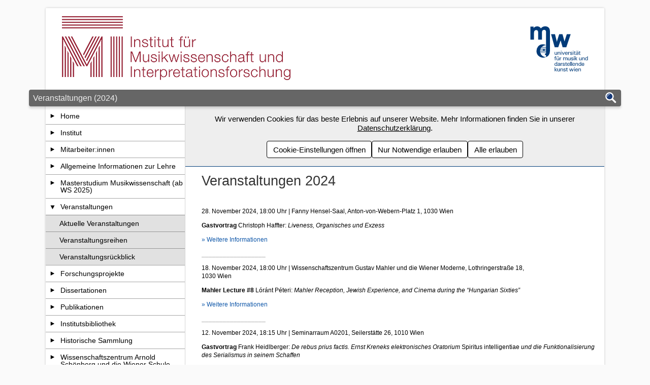

--- FILE ---
content_type: text/html; charset=UTF-8
request_url: https://www.mdw.ac.at/imi/?PageId=4418
body_size: 8878
content:
<!DOCTYPE html><html class="no-js slides" lang="de"><head><meta name="viewport" content="width=device-width, initial-scale=1"/><meta charset="utf-8"><title>Veranstaltungen (2024) | Institut für Musikwissenschaft und Interpretationsforschung (IMI)</title><meta name="application-name" content="Institut für Musikwissenschaft und Interpretationsforschung (IMI)"><meta name="mobile-web-app-capable" content="yes"><meta name="apple-mobile-web-app-capable" content="yes"><meta name="apple-mobile-web-app-status-bar-style" content="black-translucent"><link rel="icon" href="https://www.mdw.ac.at/MDWeb/img/v2/apple-touch-icon-precomposed.png?v=2.49.4" /><link rel="apple-touch-icon" href="https://www.mdw.ac.at/MDWeb/img/v2/apple-touch-icon-precomposed.png?v=2.49.4" /><meta name="msapplication-TileImage" content="https://www.mdw.ac.at/MDWeb/img/v2/apple-touch-icon-precomposed.png?v=2.49.4"><link href="https://www.mdw.ac.at/MDWeb/img/favicon.ico?v=2.49.4" rel="shortcut icon" /><style>html,.headerWrapper{background-image:url("https://www.mdw.ac.at/upload/MDWeb/iatgm/slides/slide693ae23b7d412.jpeg");};</style><script>var slides=["https:\/\/www.mdw.ac.at\/upload\/MDWeb\/iatgm\/slides\/slide693ae23b7d412.jpeg"];</script><noscript><link rel="stylesheet" type="text/css" href="https://www.mdw.ac.at/MDWeb/css/v2/style_noscript_v2.min.css?v=2.49.4&t=1753876053"/></noscript><link rel='stylesheet' type='text/css' href='https://www.mdw.ac.at/MDWeb/css/v2/style_v2.min.css?v=2.49.4&t=1753876053'/><link rel='stylesheet' type='text/css' href='https://www.mdw.ac.at/MDWeb/css/v2/fonts/roboto.min.css?v=2.49.4&t=1753876053'/><link rel='stylesheet' type='text/css' href='https://www.mdw.ac.at/upload/MDWeb/iatgm/100079_v2.css?t=1766148956'/></head><body><a href="#main" class="sr-only">Zum Seiteninhalt springen</a><div id="p4418" class="content pp3981 pp4344 pp1"><div class="headerWrapper"><header class="header" role="banner"><span class="imi-logo"><img src="https://www.mdw.ac.at/upload/MDWeb/iatgm/img/IMI_Logo.png" alt="IMI" />
</span>
<a href="https://www.mdw.ac.at" class="header-logo-mdw" title="mdw - Homepage">
    <span class="sr-only">mdw - Homepage</span>
</a>
</header></div><div class="divider"><span class="page">Veranstaltungen (2024)</span><div class="buttons"><a role="search" href="https://www.mdw.ac.at/imi/suche/" aria-label="Suche" title="Suche"><span class="suche-button"></span></a><button class="nav-button" role="button" aria-expanded="false" aria-controls="nav" aria-label="Navigation"><span class="nav-button-line"></span><span class="nav-button-line"></span><span class="nav-button-line"></span></button></div></div><div class="wrapper wrapper-nav-main"><nav id="nav" class="nav" role="navigation"><ul><li id="nav4460" aria-level="1"><a class="nav-link nav-toggle-link" href="https://www.mdw.ac.at/imi/home/" title="Untergeordnete Seiten von &quot;Home&quot; anzeigen/verstecken" aria-controls="childrenOf4460" aria-label="Untergeordnete Seiten von &quot;Home&quot; anzeigen/verstecken" aria-expanded="false" ><span class="toggle-arrow"></span></a><a class="nav-link " href="https://www.mdw.ac.at/imi/home/" title="Seite &quot;Home&quot; öffnen">Home</a><ul id="childrenOf4460"><li id="nav4177" aria-level="2"><a class="nav-link nav-link-only" href="https://www.mdw.ac.at/imi/kontakt/" title="Seite &quot;Kontakt&quot; öffnen">Kontakt</a></li><li id="nav4287" aria-level="2"><a class="nav-link nav-link-only" href="https://www.mdw.ac.at/imi/contact-us/" title="Seite &quot;Contact us&quot; öffnen">Contact us</a></li></ul></li><li id="nav4171" aria-level="1"><a class="nav-link nav-toggle-link" href="https://www.mdw.ac.at/imi/institut/" title="Untergeordnete Seiten von &quot;Institut&quot; anzeigen/verstecken" aria-controls="childrenOf4171" aria-label="Untergeordnete Seiten von &quot;Institut&quot; anzeigen/verstecken" aria-expanded="false" ><span class="toggle-arrow"></span></a><a class="nav-link " href="https://www.mdw.ac.at/imi/institut/" title="Seite &quot;Institut&quot; öffnen">Institut</a><ul id="childrenOf4171"><li id="nav4433" aria-level="2"><a class="nav-link nav-link-only" href="https://www.mdw.ac.at/imi/forschungsschwerpunkte/" title="Seite &quot;Forschungsschwerpunkte&quot; öffnen">Forschungsschwerpunkte</a></li><li id="nav3935" aria-level="2"><a class="nav-link nav-link-only" href="https://www.mdw.ac.at/imi/institutskonzept/" title="Seite &quot;Institutskonzept&quot; öffnen">Institutskonzept</a></li></ul></li><li id="nav3943" aria-level="1"><a class="nav-link nav-toggle-link" href="https://www.mdw.ac.at/imi/mitarbeiterinnen/" title="Untergeordnete Seiten von &quot;Mitarbeiter:innen&quot; anzeigen/verstecken" aria-controls="childrenOf3943" aria-label="Untergeordnete Seiten von &quot;Mitarbeiter:innen&quot; anzeigen/verstecken" aria-expanded="false" ><span class="toggle-arrow"></span></a><a class="nav-link " href="https://www.mdw.ac.at/imi/mitarbeiterinnen/" title="Seite &quot;Mitarbeiter:innen&quot; öffnen">Mitarbeiter:innen</a><ul id="childrenOf3943"><li id="nav4398" aria-level="2"><a class="nav-link nav-link-only" href="https://www.mdw.ac.at/imi/mitarbeiterinnen/privatdozentinnen/" title="Seite &quot;Privatdozent:innen&quot; öffnen">Privatdozent:innen</a></li><li id="nav4245" aria-level="2"><a class="nav-link nav-link-only" href="https://www.mdw.ac.at/imi/mitarbeiterinnen/ehemalige/" title="Seite &quot;Ehemalige Mitarbeiter:innen&quot; öffnen">Ehemalige Mitarbeiter:innen</a></li></ul></li><li id="nav3944" aria-level="1"><a class="nav-link nav-toggle-link" href="https://www.mdw.ac.at/imi/lehre-allgemein/" title="Untergeordnete Seiten von &quot;Allgemeine Informationen zur Lehre&quot; anzeigen/verstecken" aria-controls="childrenOf3944" aria-label="Untergeordnete Seiten von &quot;Allgemeine Informationen zur Lehre&quot; anzeigen/verstecken" aria-expanded="false" ><span class="toggle-arrow"></span></a><a class="nav-link " href="https://www.mdw.ac.at/imi/lehre-allgemein/" title="Seite &quot;Allgemeine Informationen zur Lehre&quot; öffnen">Allgemeine Informationen zur Lehre</a><ul id="childrenOf3944"><li id="nav4441" aria-level="2"><a class="nav-link nav-link-only" href="https://www.mdw.ac.at/imi/aenderung-des-lehrangebots-musikgeschichte/" title="Seite &quot;Änderung des Lehrangebots Musikgeschichte&quot; öffnen">Änderung des Lehrangebots Musikgeschichte</a></li><li id="nav4197" aria-level="2"><a class="nav-link nav-link-only" href="https://www.mdw.ac.at/imi/informationen-zu-wissenschaftlichen-arbeiten/" title="Seite &quot;Informationen zu wissenschaftlichen Arbeiten&quot; öffnen">Informationen zu wissenschaftlichen Arbeiten</a></li><li id="nav4097" aria-level="2"><a class="nav-link nav-link-only" href="https://www.mdw.ac.at/imi/abschlussarbeiten/" title="Seite &quot;Abschlussarbeiten&quot; öffnen">Abschlussarbeiten</a></li></ul></li><li id="nav4442" aria-level="1"><a class="nav-link nav-toggle-link" href="https://www.mdw.ac.at/imi/masterstudium/" title="Untergeordnete Seiten von &quot;Masterstudium Musikwissenschaft (ab WS 2025)&quot; anzeigen/verstecken" aria-controls="childrenOf4442" aria-label="Untergeordnete Seiten von &quot;Masterstudium Musikwissenschaft (ab WS 2025)&quot; anzeigen/verstecken" aria-expanded="false" ><span class="toggle-arrow"></span></a><a class="nav-link " href="https://www.mdw.ac.at/imi/masterstudium/" title="Seite &quot;Masterstudium Musikwissenschaft (ab WS 2025)&quot; öffnen">Masterstudium Musikwissenschaft (ab WS 2025)</a><ul id="childrenOf4442"><li id="nav4454" aria-level="2"><a class="nav-link nav-link-only" href="https://www.mdw.ac.at/imi/masterstudium/curriculum/" title="Seite &quot;Curriculum&quot; öffnen">Curriculum</a></li><li id="nav4461" aria-level="2"><a class="nav-link nav-link-only" href="https://www.mdw.ac.at/imi/masterstudium/bewerbung/" title="Seite &quot;Bewerbung&quot; öffnen">Bewerbung</a></li><li id="nav4455" aria-level="2"><a class="nav-link nav-toggle-link" href="https://www.mdw.ac.at/imi/masterstudium/zulassungspruefung/" title="Untergeordnete Seiten von &quot;Zulassungsprüfung&quot; anzeigen/verstecken" aria-controls="childrenOf4455" aria-label="Untergeordnete Seiten von &quot;Zulassungsprüfung&quot; anzeigen/verstecken" aria-expanded="false" ><span class="toggle-arrow"></span></a><a class="nav-link " href="https://www.mdw.ac.at/imi/masterstudium/zulassungspruefung/" title="Seite &quot;Zulassungsprüfung&quot; öffnen">Zulassungsprüfung</a><ul id="childrenOf4455"><li id="nav4473" aria-level="3"><a class="nav-link nav-link-only" href="https://www.mdw.ac.at/imi/masterstudium/ideenpapier/" title="Seite &quot;Ideenpapier&quot; öffnen">Ideenpapier</a></li></ul></li><li id="nav4458" aria-level="2"><a class="nav-link nav-link-only" href="https://www.mdw.ac.at/imi/masterstudium/masterpruefung-studienabschluss/" title="Seite &quot;Masterprüfung und Studienabschluss&quot; öffnen">Masterprüfung und Studienabschluss</a></li></ul></li><li class="open" id="nav4344" aria-level="1"><a class="nav-link nav-toggle-link" href="https://www.mdw.ac.at/imi/veranstaltungen/" title="Untergeordnete Seiten von &quot;Veranstaltungen&quot; anzeigen/verstecken" aria-controls="childrenOf4344" aria-label="Untergeordnete Seiten von &quot;Veranstaltungen&quot; anzeigen/verstecken" aria-expanded="true"><span class="toggle-arrow"></span></a><a class="nav-link " href="https://www.mdw.ac.at/imi/veranstaltungen/" title="Seite &quot;Veranstaltungen&quot; öffnen">Veranstaltungen</a><ul id="childrenOf4344"><li id="nav3946" aria-level="2"><a class="nav-link nav-link-only" href="https://www.mdw.ac.at/imi/aktuelle-veranstaltungen/" title="Seite &quot;Aktuelle Veranstaltungen&quot; öffnen">Aktuelle Veranstaltungen</a></li><li id="nav4410" aria-level="2"><a class="nav-link nav-link-only" href="https://www.mdw.ac.at/imi/veranstaltungsreihen/" title="Seite &quot;Veranstaltungsreihen&quot; öffnen">Veranstaltungsreihen</a></li><li class="open" id="nav3981" aria-level="2"><a class="nav-link nav-link-only" href="https://www.mdw.ac.at/imi/veranstaltungsrueckblick/" title="Seite &quot;Veranstaltungsrückblick&quot; öffnen">Veranstaltungsrückblick</a></li></ul></li><li id="nav4348" aria-level="1"><a class="nav-link nav-toggle-link" href="https://www.mdw.ac.at/imi/forschungsprojekte/" title="Untergeordnete Seiten von &quot;Forschungsprojekte&quot; anzeigen/verstecken" aria-controls="childrenOf4348" aria-label="Untergeordnete Seiten von &quot;Forschungsprojekte&quot; anzeigen/verstecken" aria-expanded="false" ><span class="toggle-arrow"></span></a><a class="nav-link " href="https://www.mdw.ac.at/imi/forschungsprojekte/" title="Seite &quot;Forschungsprojekte&quot; öffnen">Forschungsprojekte</a><ul id="childrenOf4348"><li id="nav3933" aria-level="2"><a class="nav-link nav-toggle-link" href="https://www.mdw.ac.at/imi/laufende-projekte/" title="Untergeordnete Seiten von &quot;Laufende Projekte&quot; anzeigen/verstecken" aria-controls="childrenOf3933" aria-label="Untergeordnete Seiten von &quot;Laufende Projekte&quot; anzeigen/verstecken" aria-expanded="false" ><span class="toggle-arrow"></span></a><a class="nav-link " href="https://www.mdw.ac.at/imi/laufende-projekte/" title="Seite &quot;Laufende Projekte&quot; öffnen">Laufende Projekte</a><ul id="childrenOf3933"><li id="nav4483" aria-level="3"><a class="nav-link nav-link-only" href="https://www.mdw.ac.at/imi/papier-und-kopisten/" title="Seite &quot;Papier und Kopisten in Wiener Opernpartituren 1725–1759&quot; öffnen">Papier und Kopisten in Wiener Opernpartituren 1725–1759</a></li><li id="nav4223" aria-level="3"><a class="nav-link nav-link-only" href="https://www.mdw.ac.at/imi/new-senfl-edition/" title="Seite &quot;New Senfl Edition&quot; öffnen">New Senfl Edition</a></li><li id="nav4349" aria-level="3"><a class="nav-link nav-link-only" href="https://www.mdw.ac.at/imi/musikerfamilien/" title="Seite &quot;Musikerfamilien&quot; öffnen">Musikerfamilien</a></li><li id="nav4358" aria-level="3"><a class="nav-link nav-link-only" href="https://www.mdw.ac.at/imi/going-viral/" title="Seite &quot;GOING VIRAL&quot; öffnen">GOING VIRAL</a></li><li id="nav4361" aria-level="3"><a class="nav-link nav-link-only" href="https://www.mdw.ac.at/imi/a-world-within-a-room/" title="Seite &quot;A World Within a Room?&quot; öffnen">A World Within a Room?</a></li><li id="nav4312" aria-level="3"><a class="nav-link nav-link-only" href="https://www.mdw.ac.at/imi/performers-as-commissioners/" title="Seite &quot;Performers as Commissioners&quot; öffnen">Performers as Commissioners</a></li></ul></li><li id="nav3957" aria-level="2"><a class="nav-link nav-link-only" href="https://www.mdw.ac.at/imi/abgeschlossene-projekte/" title="Seite &quot;Abgeschlossene Projekte&quot; öffnen">Abgeschlossene Projekte</a></li></ul></li><li id="nav4345" aria-level="1"><a class="nav-link nav-toggle-link" href="https://www.mdw.ac.at/imi/dissertationen/" title="Untergeordnete Seiten von &quot;Dissertationen&quot; anzeigen/verstecken" aria-controls="childrenOf4345" aria-label="Untergeordnete Seiten von &quot;Dissertationen&quot; anzeigen/verstecken" aria-expanded="false" ><span class="toggle-arrow"></span></a><a class="nav-link " href="https://www.mdw.ac.at/imi/dissertationen/" title="Seite &quot;Dissertationen&quot; öffnen">Dissertationen</a><ul id="childrenOf4345"><li id="nav4347" aria-level="2"><a class="nav-link nav-link-only" href="https://www.mdw.ac.at/imi/laufende-dissertationen/" title="Seite &quot;Laufende Dissertationen&quot; öffnen">Laufende Dissertationen</a></li><li id="nav4204" aria-level="2"><a class="nav-link nav-link-only" href="https://www.mdw.ac.at/imi/abgeschlossene-dissertationen/" title="Seite &quot;Abgeschlossene Dissertationen&quot; öffnen">Abgeschlossene Dissertationen</a></li></ul></li><li id="nav3945" aria-level="1"><a class="nav-link nav-toggle-link" href="https://www.mdw.ac.at/imi/publikationen/" title="Untergeordnete Seiten von &quot;Publikationen&quot; anzeigen/verstecken" aria-controls="childrenOf3945" aria-label="Untergeordnete Seiten von &quot;Publikationen&quot; anzeigen/verstecken" aria-expanded="false" ><span class="toggle-arrow"></span></a><a class="nav-link " href="https://www.mdw.ac.at/imi/publikationen/" title="Seite &quot;Publikationen&quot; öffnen">Publikationen</a><ul id="childrenOf3945"><li id="nav4008" aria-level="2"><a class="nav-link nav-link-only" href="https://www.mdw.ac.at/imi/publikationen/institutsreihen/" title="Seite &quot;Institutsreihen&quot; öffnen">Institutsreihen</a></li><li id="nav4276" aria-level="2"><a class="nav-link nav-link-only" href="https://www.mdw.ac.at/imi/publikationen/buchreihen-von-institutsmitgliedern/" title="Seite &quot;Buchreihen von Institutsmitgliedern&quot; öffnen">Buchreihen von Institutsmitgliedern</a></li><li id="nav4401" aria-level="2"><a class="nav-link nav-toggle-link" href="https://www.mdw.ac.at/imi/musikgeschichte-online/" title="Untergeordnete Seiten von &quot;Musikgeschichte Online - musikgeschichte.at&quot; anzeigen/verstecken" aria-controls="childrenOf4401" aria-label="Untergeordnete Seiten von &quot;Musikgeschichte Online - musikgeschichte.at&quot; anzeigen/verstecken" aria-expanded="false" ><span class="toggle-arrow"></span></a><a class="nav-link " href="https://www.mdw.ac.at/imi/musikgeschichte-online/" title="Seite &quot;Musikgeschichte Online - musikgeschichte.at&quot; öffnen">Musikgeschichte Online - musikgeschichte.at</a><ul id="childrenOf4401"><li id="nav4403" aria-level="3"><a class="nav-link nav-link-only" href="https://www.mdw.ac.at/imi/musikgeschichte-online/beitraege/" title="Seite &quot;Beiträge&quot; öffnen">Beiträge</a></li><li id="nav4404" aria-level="3"><a class="nav-link nav-link-only" href="https://www.mdw.ac.at/imi/musikgeschichte-online/materialien/" title="Seite &quot;Materialien&quot; öffnen">Materialien</a></li></ul></li></ul></li><li id="nav3948" aria-level="1"><a class="nav-link nav-toggle-link" href="https://www.mdw.ac.at/imi/bibliothek/" title="Untergeordnete Seiten von &quot;Institutsbibliothek&quot; anzeigen/verstecken" aria-controls="childrenOf3948" aria-label="Untergeordnete Seiten von &quot;Institutsbibliothek&quot; anzeigen/verstecken" aria-expanded="false" ><span class="toggle-arrow"></span></a><a class="nav-link " href="https://www.mdw.ac.at/imi/bibliothek/" title="Seite &quot;Institutsbibliothek&quot; öffnen">Institutsbibliothek</a><ul id="childrenOf3948"><li id="nav4172" aria-level="2"><a class="nav-link nav-link-only" href="https://www.mdw.ac.at/imi/bibliothek/bibliotheksordnung/" title="Seite &quot;Bibliotheksordnung&quot; öffnen">Bibliotheksordnung</a></li></ul></li><li id="nav3976" aria-level="1"><a class="nav-link nav-toggle-link" href="https://www.mdw.ac.at/imi/archiv/" title="Untergeordnete Seiten von &quot;Historische Sammlung &quot; anzeigen/verstecken" aria-controls="childrenOf3976" aria-label="Untergeordnete Seiten von &quot;Historische Sammlung &quot; anzeigen/verstecken" aria-expanded="false" ><span class="toggle-arrow"></span></a><a class="nav-link " href="https://www.mdw.ac.at/imi/archiv/" title="Seite &quot;Historische Sammlung &quot; öffnen">Historische Sammlung </a><ul id="childrenOf3976"><li id="nav4216" aria-level="2"><a class="nav-link nav-toggle-link" href="https://www.mdw.ac.at/imi/archivalie-des-monats/" title="Untergeordnete Seiten von &quot;Archivalie des Monats&quot; anzeigen/verstecken" aria-controls="childrenOf4216" aria-label="Untergeordnete Seiten von &quot;Archivalie des Monats&quot; anzeigen/verstecken" aria-expanded="false" ><span class="toggle-arrow"></span></a><a class="nav-link " href="https://www.mdw.ac.at/imi/archivalie-des-monats/" title="Seite &quot;Archivalie des Monats&quot; öffnen">Archivalie des Monats</a><ul id="childrenOf4216"><li id="nav4235" aria-level="3"><a class="nav-link nav-link-only" href="https://www.mdw.ac.at/imi/?PageId=4235" title="Seite &quot;Funde vor 2020&quot; öffnen">Funde vor 2020</a></li></ul></li></ul></li><li id="nav4140" aria-level="1"><a class="nav-link nav-toggle-link" href="https://www.mdw.ac.at/imi/wissenschaftszentrum-arnold-schoenberg/" title="Untergeordnete Seiten von &quot;Wissenschaftszentrum Arnold Schönberg und die Wiener Schule&quot; anzeigen/verstecken" aria-controls="childrenOf4140" aria-label="Untergeordnete Seiten von &quot;Wissenschaftszentrum Arnold Schönberg und die Wiener Schule&quot; anzeigen/verstecken" aria-expanded="false" ><span class="toggle-arrow"></span></a><a class="nav-link " href="https://www.mdw.ac.at/imi/wissenschaftszentrum-arnold-schoenberg/" title="Seite &quot;Wissenschaftszentrum Arnold Schönberg und die Wiener Schule&quot; öffnen">Wissenschaftszentrum Arnold Schönberg und die Wiener Schule</a><ul id="childrenOf4140"><li id="nav4238" aria-level="2"><a class="nav-link nav-link-only" href="https://www.mdw.ac.at/imi/wissenschaftszentrum-schoenberg-lecture/" title="Seite &quot;Schoenberg Lecture&quot; öffnen">Schoenberg Lecture</a></li><li id="nav4141" aria-level="2"><a class="nav-link nav-link-only" href="https://www.mdw.ac.at/imi/wissenschaftszentrum-forschung/" title="Seite &quot;Forschung im Wissenschaftszentrum&quot; öffnen">Forschung im Wissenschaftszentrum</a></li></ul></li><li id="nav4422" aria-level="1"><a class="nav-link nav-toggle-link" href="https://www.mdw.ac.at/imi/wgm/" title="Untergeordnete Seiten von &quot;Wissenschaftszentrum Gustav Mahler und die Wiener Moderne&quot; anzeigen/verstecken" aria-controls="childrenOf4422" aria-label="Untergeordnete Seiten von &quot;Wissenschaftszentrum Gustav Mahler und die Wiener Moderne&quot; anzeigen/verstecken" aria-expanded="false" ><span class="toggle-arrow"></span></a><a class="nav-link " href="https://www.mdw.ac.at/imi/wgm/" title="Seite &quot;Wissenschaftszentrum Gustav Mahler und die Wiener Moderne&quot; öffnen">Wissenschaftszentrum Gustav Mahler und die Wiener Moderne</a><ul id="childrenOf4422"><li id="nav4423" aria-level="2"><a class="nav-link nav-link-only" href="https://www.mdw.ac.at/imi/wgm/aktuelles/" title="Seite &quot;Aktuelles&quot; öffnen">Aktuelles</a></li><li id="nav4424" aria-level="2"><a class="nav-link nav-toggle-link" href="https://www.mdw.ac.at/imi/wgm/veranstaltungen/" title="Untergeordnete Seiten von &quot;Veranstaltungen&quot; anzeigen/verstecken" aria-controls="childrenOf4424" aria-label="Untergeordnete Seiten von &quot;Veranstaltungen&quot; anzeigen/verstecken" aria-expanded="false" ><span class="toggle-arrow"></span></a><a class="nav-link " href="https://www.mdw.ac.at/imi/wgm/veranstaltungen/" title="Seite &quot;Veranstaltungen&quot; öffnen">Veranstaltungen</a><ul id="childrenOf4424"><li id="nav4199" aria-level="3"><a class="nav-link nav-link-only" href="https://www.mdw.ac.at/imi/wgm/vienna-mahler-lectures/" title="Seite &quot;Vienna Mahler Lectures&quot; öffnen">Vienna Mahler Lectures</a></li><li id="nav4449" aria-level="3"><a class="nav-link nav-link-only" href="https://www.mdw.ac.at/imi/wgm/vergangene-veranstaltungen/" title="Seite &quot;Vergangene Veranstaltungen&quot; öffnen">Vergangene Veranstaltungen</a></li></ul></li><li id="nav4426" aria-level="2"><a class="nav-link nav-toggle-link" href="https://www.mdw.ac.at/imi/wgm/kontakt/" title="Untergeordnete Seiten von &quot;Kontakt&quot; anzeigen/verstecken" aria-controls="childrenOf4426" aria-label="Untergeordnete Seiten von &quot;Kontakt&quot; anzeigen/verstecken" aria-expanded="false" ><span class="toggle-arrow"></span></a><a class="nav-link " href="https://www.mdw.ac.at/imi/wgm/kontakt/" title="Seite &quot;Kontakt&quot; öffnen">Kontakt</a><ul id="childrenOf4426"><li id="nav4430" aria-level="3"><a class="nav-link nav-link-only" href="https://www.mdw.ac.at/imi/wgm/contact-us/" title="Seite &quot;Contact us&quot; öffnen">Contact us</a></li></ul></li><li id="nav4481" aria-level="2"><a class="nav-link nav-link-only" href="https://www.mdw.ac.at/imi/?PageId=4481" title="Seite &quot;Masterclass Thomas Hampson&quot; öffnen">Masterclass Thomas Hampson</a></li></ul></li><li id="nav3947" aria-level="1"><a class="nav-link nav-link-only" href="https://www.mdw.ac.at/imi/links/" title="Seite &quot;Links&quot; öffnen">Links</a></li><li id="nav4187" aria-level="1"><a class="nav-link nav-link-only" href="https://www.mdw.ac.at/imi/newsletter/" title="Seite &quot;Newsletter&quot; öffnen">Newsletter</a></li><li id="nav4236" aria-level="1"><a class="nav-link nav-link-only" href="https://www.mdw.ac.at/imi/interner-bereich/" title="Seite &quot;Interner Bereich&quot; öffnen">Interner Bereich</a></li></ul></nav><div class="wrapper-cookie-banner-main"><div class="cookie-banner"><div class="cookie-banner-text">Wir verwenden Cookies für das beste Erlebnis auf unserer Website. Mehr Informationen finden Sie in unserer <a href="https://www.mdw.ac.at/datenschutz/datenschutzinformation-der-mdw/#Automatische%20Datenerfassung" target="_blank">Datenschutzerklärung</a>.</div><div class="cookie-banner-buttons"><button class="cookie-banner-button consent-modal">Cookie-Einstellungen öffnen</button><button class="cookie-banner-button consent-allowNecessary">Nur Notwendige erlauben</button><button class="cookie-banner-button consent-allowAll">Alle erlauben</button></div></div><main class="main " role="main" id="main"><noscript><div class="element"><p>Um den vollen Funktionsumfang dieser Webseite zu erfahren, benötigen Sie JavaScript. Hier finden Sie die <a href="https://www.enable-javascript.com/de/">Anleitung wie Sie JavaScript in Ihrem Browser einschalten</a>.</p></div><hr></noscript><div class="row"><div class="element element-text g12_12 element-1" id="e18724">
        <h1 style="margin-left:1rem">Veranstaltungen 2024</h1>

<h3>&nbsp;</h3>

<p style="margin-left:1rem">28. November 2024, 18:00 Uhr | Fanny Hensel-Saal,&nbsp;Anton-von-Webern-Platz 1, 1030 Wien</p>

<p style="margin-left:1rem"><strong>Gastvortrag&nbsp;</strong>Christoph Haffter: <em>Liveness, Organisches und Exzess</em></p>

<p style="margin-left:1rem"><a href="https://www.mdw.ac.at/upload/MDWeb/iatgm/downloads/mdwVA_27.11.2024_Haffter.pdf" target="_blank">&raquo; Weitere Informationen</a></p>

<p style="margin-left:1rem"><span style="color:#adadad">__________________</span></p>

<p style="margin-left:1rem">18. November 2024, 18:00 Uhr | Wissenschaftszentrum Gustav Mahler und die Wiener Moderne, Lothringerstraße 18,<br />
1030 Wien</p>

<p style="margin-left:1rem"><strong>Mahler Lecture #8&nbsp;</strong>Lóránt Péteri: <em>Mahler Reception, Jewish Experience, and Cinema during the &ldquo;Hungarian Sixties&rdquo;</em></p>

<p style="margin-left:1rem"><a href="https://www.mdw.ac.at/imi/wgm/vienna-mahler-lectures/" target="_self">&raquo; Weitere Informationen</a></p>

<p style="margin-left:1rem"><span style="color:#adadad">__________________</span></p>

<p style="margin-left:1rem">12. November 2024, 18:15 Uhr | Seminarraum A0201, Seilerstätte 26, 1010 Wien</p>

<p style="margin-left:1rem"><strong>Gastvortrag</strong> Frank Heidlberger:<em> De rebus prius factis. Ernst Kreneks elektronisches Oratorium </em>Spiritus intelligentiae<em> und die Funktionalisierung des Serialismus in seinem Schaffen</em></p>

<p style="margin-left:1rem"><a href="https://www.mdw.ac.at/upload/MDWeb/iatgm/downloads/mdw-VA-Kalender_11_12_Vortrag.pdf" target="_blank">&raquo; Weitere Informationen</a></p>

<p style="margin-left:1rem"><span style="color:#adadad">__________________</span></p>

<p style="margin-left:1rem">8. November 2024 | Wissenschaftszentrum Gustav Mahler und die Wiener Moderne, Lothringerstraße 18,<br />
1030 Wien</p>

<p style="margin-left:1rem"><strong>Workshop </strong>Provenienzforschung an der mdw</p>

<p style="margin-left:1rem"><a href="https://www.mdw.ac.at/imi/?PageId=4447" target="_blank">&raquo; Weitere Informationen</a></p>

<p style="margin-left:1rem"><span style="color:#adadad">__________________</span></p>

<p style="margin-left:1rem">8. November 2024 | Festsaal, Seilerstätte 26, 1010 Wien</p>

<p style="margin-left:1rem"><strong>Symposium </strong>Music &ndash; Emotions &ndash; Pandemics. Interdisciplinary Perspectives</p>

<p style="margin-left:1rem"><a href="https://goingviral.hypotheses.org/our-own-events" rel="noopener" target="_blank">&raquo; Weitere Informationen</a></p>

<p style="margin-left:1rem"><span style="color:#adadad">__________________</span></p>

<p style="margin-left:1rem">6.&ndash;8. November 2024 | Arnold Schönberg Center, Zaunergasse 1&ndash;3, 1030 Wien</p>

<p style="margin-left:1rem"><strong>Symposium </strong>Digging Schönberg &ndash; Approaches in Popular Musics (Internationales Symposium anlässlich<br />
des 150. Geburtstags von Arnold Schönberg)</p>

<p style="margin-left:1rem"><a href="https://schoenberg.at/index.php/de/veranstaltungen/3573/digging-schoenberg-approaches-in-popular-musics" rel="noopener" target="_blank">&raquo; Weitere Informationen</a></p>

<p style="margin-left:1rem"><span style="color:#adadad">__________________</span></p>

<p style="margin-left:1rem">4. &amp; 5. November 2024 | Wissenschaftszentrum Gustav Mahler und die Wiener Moderne, Lothringerstraße 18,<br />
1030 Wien</p>

<p style="margin-left:1rem"><strong>Workshop </strong>Intersektionale Perspektiven auf die Musikgeschichte des 18. Jahrhunderts</p>

<p style="margin-left:1rem"><a href="https://www.mdw.ac.at/upload/MDWeb/iatgm/downloads/Workshop_Einladung.pdf" target="_blank">&raquo; Weitere Informationen</a></p>

<p style="margin-left:1rem"><span style="color:#adadad">__________________</span></p>

<p style="margin-left:1rem">21. Oktober 2024, 18:30 Uhr | Arnold Schönberg Center, Zaunergasse 1&ndash;3, 1030 Wien</p>

<p style="margin-left:1rem"><strong>Schoenberg Lecture </strong>Benjamin Levy: <em>In der Fremde: Images of China in Schönberg and Webern</em></p>

<p style="margin-left:1rem"><a href="https://www.mdw.ac.at/imi/wissenschaftszentrum-schoenberg-lectures/" target="_blank">&raquo; Weitere Informationen</a></p>

<p style="margin-left:1rem"><span style="color:#adadad">__________________</span></p>

<p style="margin-left:1rem">11. Oktober 2024 | mdw, Kreuzherrengasse 1, 1040 Wien</p>

<p style="margin-left:1rem"><strong>Workshop&nbsp;</strong>mit Bettina Varwig:<em> Music, Emotions and the Body</em></p>

<p style="margin-left:1rem"><a href="https://www.mdw.ac.at/upload/MDWeb/iatgm/downloads/mdw-VA-Kalender_10_11_Workshop.pdf" target="_blank">&raquo; Weitere Informationen</a></p>

<p style="margin-left:1rem"><span style="color:#adadad">__________________</span></p>

<p style="margin-left:1rem">10. Oktober 2024, 19:00 Uhr | Festsaal, Seilerstätte 26, 1010 Wien</p>

<p style="margin-left:1rem"><strong>Guest Lecture </strong>Bettina Varwig: <em>Plenisentient Musicking</em></p>

<p style="margin-left:1rem"><a href="https://www.mdw.ac.at/upload/MDWeb/iatgm/downloads/mdw-VA-Kalender_10_10_Vortrag.pdf" target="_blank">&raquo; Weitere Informationen</a></p>

<p style="margin-left:1rem"><span style="color:#adadad">__________________</span></p>

<p style="margin-left:1rem">11.&ndash;13. September 2024 | Arnold Schönberg Center, Zaunergasse 1&ndash;3, 1030 Wien</p>

<p style="margin-left:1rem"><strong>Symposium </strong>(in Kooperation mit dem Arnold Schönberg Center Wien):<br />
Arnold Schönberg, Karl Kraus und ihre Wiener Kreise | Internationales Symposium anlässlich des 150. Geburtstags von Karl Kraus und von Arnold Schönberg</p>

<p style="margin-left:1rem"><a href="https://schoenberg.at/index.php/de/veranstaltungen/3589/arnold-schoenberg-karl-kraus-und-ihre-wiener-kreise" rel="noopener" target="_blank">&raquo; Weitere Informationen</a></p>

<p style="margin-left:1rem"><span style="color:#adadad">__________________</span></p>

<p style="margin-left:1rem">29.&ndash;31. August 2024 | mdw, Seilerstätte 26, 1010 Wien</p>

<p style="margin-left:1rem"><strong>Symposium </strong>(in Kooperation mit der Association RIdIM):<br />
Laughing your staves off: irony, satire, and parody in visual representations and narratives of music</p>

<p style="margin-left:1rem"><a href="https://ridim.org/wp-content/uploads/2024/08/RIdIM-Vienna-2024_Schedule-1.pdf" rel="noopener" target="_blank">&raquo; Weitere Informationen</a></p>

<p style="margin-left:1rem"><span style="color:#adadad">__________________</span></p>

<p style="margin-left:1rem">28. Juni 2024, 17:30 Uhr | Sommerrefektorium St. Michael, Habsburgergasse 12, 1010 Wien</p>

<p style="margin-left:1rem"><strong>Buchpräsentation</strong>:<strong> </strong>Schriftenreihe &bdquo;Vernetzen &ndash; bewegen &ndash; verorten. Kulturwissenschaftliche Perspektiven&ldquo;</p>

<p style="margin-left:1rem"><a href="https://www.mdw.ac.at/veranstaltung/?v=3042101&amp;g=60572" target="_blank">&raquo; Weitere Informationen</a></p>

<p style="margin-left:1rem"><span style="color:#adadad">__________________</span></p>

<p style="margin-left:1rem">11. Juni 2024, 18:00 Uhr | spiel|mach|t|raum, Anton-von-Webern-Platz 1, 1030 Wien</p>

<p style="margin-left:1rem"><strong>Buchpräsentation &amp; Round Table</strong>:<strong> </strong>&bdquo;Netze der Macht in der Neue-Musik-Szene&ldquo;</p>

<p style="margin-left:1rem"><a href="https://www.mdw.ac.at/veranstaltung/?v=3034569&amp;g=60097" target="_blank">&raquo; Weitere Informationen</a></p>

<p style="margin-left:1rem"><span style="color:#adadad">__________________</span></p>

<p style="margin-left:1rem">10. Juni 2024 | Wissenschaftszentrum Gustav Mahler und die Wiener Moderne, Lothringerstraße 18, 1030 Wien</p>

<p style="margin-left:1rem"><strong>Studientag</strong>:<strong> </strong>&bdquo;Wege in unsere Zeit &ndash; Friedrich Cerha als Interpret&ldquo;</p>

<p style="margin-left:1rem"><a href="https://www.mdw.ac.at/upload/MDWeb/iatgm/downloads/Programmblatt_Cerha.pdf" target="_blank">&raquo; Weitere Informationen</a></p>

<p style="margin-left:1rem"><span style="color:#adadad">__________________</span></p>

<p style="margin-left:1rem">23. &amp; 24. Mai 2024 | Arnold Schönberg Center, Schwarzenbergplatz 6 (Eingang: Zaunergasse 1&ndash;3), 1030 Wien</p>

<p style="margin-left:1rem"><strong>Studientag und Konzert</strong>:<strong> </strong>&bdquo;Arnold Schönberg und Luigi Nono. Leseszenen&ldquo;</p>

<p style="margin-left:1rem"><a href="https://www.mdw.ac.at/upload/MDWeb/iatgm/downloads/Programmblatt_Nono.pdf" target="_blank">&raquo; Weitere Informationen</a></p>

<p style="margin-left:1rem"><span style="color:#adadad">__________________</span></p>

<p style="margin-left:1rem">17. Mai 2024 | Wissenschaftszentrum Gustav Mahler und die Wiener Moderne, Lothringerstraße 18, 1030 Wien</p>

<p style="margin-left:1rem"><strong>Internationaler Workshop</strong>:<strong> </strong>&bdquo;Historical Perspectives on Musical Commissions&ldquo;</p>

<p style="margin-left:1rem"><a href="https://ppnm.hypotheses.org/" rel="noopener" target="_blank">&raquo; Weitere Informationen</a></p>

<p style="margin-left:1rem"><span style="color:#adadad">__________________</span></p>

<p style="margin-left:1rem">15. Mai 2024, 18:30 Uhr | Arnold Schönberg Center, Schwarzenbergplatz 6 (Eingang: Zaunergasse 1&ndash;3), 1030 Wien</p>

<p style="margin-left:1rem"><strong>Schoenberg Lecture</strong>:<strong> </strong>Gianmario Borio: &bdquo;Die Spuren der expressionistischen Ästhetik in Schönbergs Gesamtschaffen&ldquo;</p>

<p style="margin-left:1rem"><a href="https://www.mdw.ac.at/imi/wissenschaftszentrum-schoenberg-lectures/" target="_self">&raquo; Weitere Informationen</a></p>

<p style="margin-left:1rem"><span style="color:#adadad">__________________</span></p>

<p style="margin-left:1rem">26. &amp; 27. April 2024 | Seminarraum A0201, Seilerstätte 26, 1010 Wien</p>

<p style="margin-left:1rem"><strong>Internationaler Workshop</strong>:<strong> </strong>&bdquo;Laughs in Translation: An Interdisciplinary Approach to Translating Humour in Vocal Music&ldquo;</p>

<p style="margin-left:1rem"><a href="https://www.mdw.ac.at/veranstaltung/?v=2996025&amp;g=59533" target="_blank">&raquo; Weitere Informationen</a></p>

<p style="margin-left:1rem"><span style="color:#adadad">__________________</span></p>

<p style="margin-left:1rem">15. April 2024, 18:00 Uhr | Festsaal, Seilerstätte 26, 1010 Wien</p>

<p style="margin-left:1rem"><strong>Buchpräsentation &amp; Round Table</strong>:<strong> </strong>&bdquo;Musik als Arbeit in der späten Habsburgermonarchie&ldquo;</p>

<p style="margin-left:1rem"><a href="https://www.mdw.ac.at/veranstaltung/?v=3015539&amp;g=59737" target="_blank">&raquo; Weitere Informationen</a></p>

<p style="margin-left:1rem"><span style="color:#adadad">__________________</span></p>

<p style="margin-left:1rem">21. März 2024, 18:15 Uhr | Seminarraum A0201, Seilerstätte 26, 1010 Wien</p>

<p style="margin-left:1rem"><strong>Vortrag </strong>von<strong> Horst Weber</strong>:<strong> &bdquo;Neue Musik in Zeiten des Krieges. Italien zwischen Faschismus und Resistenza&ldquo;</strong></p>

<p style="margin-left:1rem"><a href="https://www.mdw.ac.at/imi/music-cultures-central-europe/" target="_blank">&raquo; Weitere Informationen</a></p>

<p style="margin-left:1rem"><span style="color:#adadad">__________________</span></p>

<p style="margin-left:1rem">22. Januar 2024, 17:00 Uhr | Wissenschaftszentrum Gustav Mahler, Lothringerstraße 18, 1030 Wien</p>

<p style="margin-left:1rem"><strong>Vortrag </strong>von<strong> Douglas W. Shadle </strong>(Vanderbilt University, Nashville/Tennessee):<strong>&nbsp;&bdquo;Listening to Florence B. Price (1888&ndash;1953): Contexts and Challenges&ldquo;</strong></p>

<p style="margin-left:1rem"><a href="https://www.mdw.ac.at/veranstaltung/?v=2971134&amp;g=59033" target="_blank">&raquo; Weitere Informationen</a></p>

<p style="margin-left:1rem"><span style="color:#adadad">__________________</span></p>

<p style="margin-left:1rem">17. Januar 2024, 9:30 Uhr | Arnold Schönberg Center, Schwarzenbergplatz 6, 1030 Wien und online</p>

<p style="margin-left:1rem"><strong>Studientag&nbsp;</strong>Briefeditionen vernetzen. Musiker:innenbriefe digital | hybrid</p>

<p style="margin-left:1rem"><a href="https://www.schoenberg.at/index.php/de/veranstaltungen/3513/studientag-briefeditionen-vernetzen-musiker-innenbriefe-digital-hybrid" rel="noopener" target="_blank">&raquo; Weitere Informationen</a></p>

<p style="margin-left:1rem"><span style="color:#adadad">__________________</span></p>

<p style="margin-left:1rem">ab 10. Januar 2024, jeweils 17:00 Uhr | Wissenschaftszentrum Gustav Mahler, Lothringerstraße 18, 1030 Wien</p>

<p style="margin-left:1rem">Fortsetzung<strong> Ringvorlesung <em>Musik als Erinnerung</em></strong></p>

<p style="margin-left:1rem"><a href="https://www.mdw.ac.at/imi/aktuelle-veranstaltungen/ringvorlesung-musik-als-erinnerung/">&raquo; Weitere Informationen</a></p>

<p style="margin-left:1rem">&nbsp;</p>

<p style="margin-left:1rem">&nbsp;</p>

</div> </div></main></div></div><footer class="footer" role="contentinfo"><span class="copyright">
    &copy; 2026 Institut für Musikwissenschaft und Interpretationsforschung (IMI)
</span>
<span class="consent">
    <button class="button-link consent-modal">Cookie-Einstellungen</button>
</span>
<span class="impressum">
    <a href="https://www.mdw.ac.at/imi/impressum" title="Impressum">
        Impressum
    </a>
</span>
</footer></div><noscript><p><img src="https://matomo.mdw.ac.at/matomo.php?idsite=400140" style="border:0;" alt="" /></p></noscript><script>var cms={"id":100079,"version":"2.49.4","build":{"commit":"5ab00fa","timestamp":1753876053},"name":"Institut f\u00fcr Musikwissenschaft und Interpretationsforschung (IMI)","bezeichner":"iatgm","url_frontend":"https:\/\/www.mdw.ac.at\/imi\/","url_cms_frontend":"https:\/\/www.mdw.ac.at\/MDWeb\/","zweisprachig":false,"language":false,"ajax":"https:\/\/www.mdw.ac.at\/imi\/","backstretch":null,"sentry":{"dsn":"https:\/\/8c7f170be11d43cdb3fc645c0c569d03@sentry.mdw.ac.at\/47","debug":false,"environment":"production"},"highlight":false};var _paq=[["setDoNotTrack",true],["requireCookieConsent"],["setCookieDomain","*.mdw.ac.at"],["setCookiePath","\/imi"],["setDocumentTitle",4418],["enableLinkTracking"],["setTrackerUrl","https:\/\/matomo.mdw.ac.at\/matomo.php"],["setSiteId",400140],["addTracker","https:\/\/matomo.mdw.ac.at\/matomo.php",1000063],["trackPageView"]];</script><script charset='UTF-8' src='https://www.mdw.ac.at/MDWeb/js/v2/frontend_v2.min.js?v=2.49.4&t=1753876053'></script><script charset='UTF-8' src='https://www.mdw.ac.at/MDWeb/js/v2/custom_v2.min.js?v=2.49.4&t=1753876053'></script><script>(function(){var d = document, g = d.createElement("script"), s = d.getElementsByTagName("script")[0];g.type = "text/javascript";g.defer = true;g.async = true;g.src = "https://matomo.mdw.ac.at/matomo.js";s.parentNode.insertBefore(g, s);})();</script></body></html>